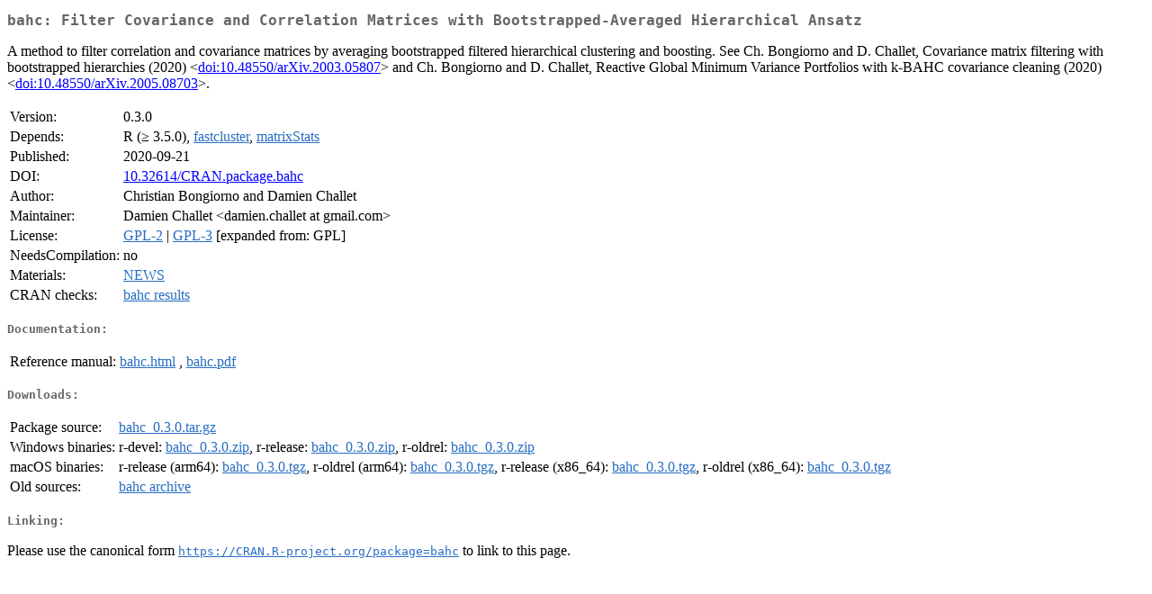

--- FILE ---
content_type: text/html
request_url: https://cran.rstudio.org/web/packages/bahc/index.html
body_size: 1437
content:
<!DOCTYPE html>
<html>
<head>
<title>CRAN: Package bahc</title>
<link rel="canonical" href="https://CRAN.R-project.org/package=bahc"/>
<link rel="stylesheet" type="text/css" href="../../CRAN_web.css" />
<meta http-equiv="Content-Type" content="text/html; charset=utf-8" />
<meta name="viewport" content="width=device-width, initial-scale=1.0, user-scalable=yes"/>
<meta name="DC.identifier" content="https://CRAN.R-project.org/package=bahc" />
<meta name="DC.publisher" content="Comprehensive R Archive Network (CRAN)" />
<meta name="twitter:card" content="summary" />
<meta property="og:title" content="bahc: Filter Covariance and Correlation Matrices with Bootstrapped-Averaged Hierarchical Ansatz" />
<meta property="og:description" content="A method to filter correlation and covariance matrices by averaging bootstrapped filtered hierarchical clustering and boosting. See Ch. Bongiorno and D. Challet, Covariance matrix filtering with bootstrapped hierarchies (2020) &amp;lt;&lt;a href=&quot;https://doi.org/10.48550/arXiv.2003.05807&quot; target=&quot;_top&quot;&gt;doi:10.48550/arXiv.2003.05807&lt;/a&gt;&amp;gt; and Ch. Bongiorno and D. Challet, Reactive Global Minimum Variance Portfolios with k-BAHC covariance cleaning (2020) &amp;lt;&lt;a href=&quot;https://doi.org/10.48550/arXiv.2005.08703&quot; target=&quot;_top&quot;&gt;doi:10.48550/arXiv.2005.08703&lt;/a&gt;&amp;gt;." />
<meta property="og:image" content="https://CRAN.R-project.org/CRANlogo.png" />
<meta property="og:type" content="website" />
<meta property="og:url" content="https://CRAN.R-project.org/package=bahc" />
<style type="text/css">
  table td { vertical-align: top; }
</style>
</head>
<body>
<div class="container">
<h2>bahc: Filter Covariance and Correlation Matrices with
Bootstrapped-Averaged Hierarchical Ansatz</h2>
<p>A method to filter correlation and covariance matrices by averaging
     bootstrapped filtered hierarchical clustering and boosting. See Ch. Bongiorno and D. Challet,
     Covariance matrix filtering with bootstrapped hierarchies (2020) &lt;<a href="https://doi.org/10.48550/arXiv.2003.05807" target="_top">doi:10.48550/arXiv.2003.05807</a>&gt; and
     Ch. Bongiorno and D. Challet, Reactive Global Minimum Variance Portfolios with k-BAHC covariance cleaning
     (2020) &lt;<a href="https://doi.org/10.48550/arXiv.2005.08703" target="_top">doi:10.48550/arXiv.2005.08703</a>&gt;.</p>
<table>
<tr>
<td>Version:</td>
<td>0.3.0</td>
</tr>
<tr>
<td>Depends:</td>
<td>R (&ge; 3.5.0), <a href="../fastcluster/index.html"><span class="CRAN">fastcluster</span></a>, <a href="../matrixStats/index.html"><span class="CRAN">matrixStats</span></a></td>
</tr>
<tr>
<td>Published:</td>
<td>2020-09-21</td>
</tr>
<tr>
<td>DOI:</td>
<td><a href="https://doi.org/10.32614/CRAN.package.bahc">10.32614/CRAN.package.bahc</a></td>
</tr>
<tr>
<td>Author:</td>
<td>Christian Bongiorno and Damien Challet</td>
</tr>
<tr>
<td>Maintainer:</td>
<td>Damien Challet  &#x3c;&#x64;&#x61;&#x6d;&#x69;&#x65;&#x6e;&#x2e;&#x63;&#x68;&#x61;&#x6c;&#x6c;&#x65;&#x74;&#x20;&#x61;&#x74;&#x20;&#x67;&#x6d;&#x61;&#x69;&#x6c;&#x2e;&#x63;&#x6f;&#x6d;&#x3e;</td>
</tr>
<tr>
<td>License:</td>
<td><a href="../../licenses/GPL-2"><span class="CRAN">GPL-2</span></a> | <a href="../../licenses/GPL-3"><span class="CRAN">GPL-3</span></a> [expanded from: GPL]</td>
</tr>
<tr>
<td>NeedsCompilation:</td>
<td>no</td>
</tr>
<tr>
<td>Materials:</td>
<td><a href="NEWS"><span class="CRAN">NEWS</span></a> </td>
</tr>
<tr>
<td>CRAN&nbsp;checks:</td>
<td><a href="../../checks/check_results_bahc.html"><span class="CRAN">bahc results</span></a></td>
</tr>
</table>
<h4>Documentation:</h4>
<table>
<tr>
<td>Reference&nbsp;manual:</td>
<td>
 <a href="refman/bahc.html"><span class="CRAN">bahc.html</span></a> ,  <a href="bahc.pdf"><span class="CRAN">bahc.pdf</span></a> 
</td>
</tr>
</table>
<h4>Downloads:</h4>
<table>
<tr>
<td> Package&nbsp;source: </td>
<td> <a href="../../../src/contrib/bahc_0.3.0.tar.gz"> <span class="CRAN"> bahc_0.3.0.tar.gz </span> </a> </td>
</tr>
<tr>
<td> Windows&nbsp;binaries: </td>
<td> r-devel: <a href="../../../bin/windows/contrib/4.6/bahc_0.3.0.zip"><span class="CRAN">bahc_0.3.0.zip</span></a>, r-release: <a href="../../../bin/windows/contrib/4.5/bahc_0.3.0.zip"><span class="CRAN">bahc_0.3.0.zip</span></a>, r-oldrel: <a href="../../../bin/windows/contrib/4.4/bahc_0.3.0.zip"><span class="CRAN">bahc_0.3.0.zip</span></a> </td>
</tr>
<tr>
<td> macOS&nbsp;binaries: </td>
<td> r-release (arm64): <a href="../../../bin/macosx/big-sur-arm64/contrib/4.5/bahc_0.3.0.tgz"><span class="CRAN">bahc_0.3.0.tgz</span></a>, r-oldrel (arm64): <a href="../../../bin/macosx/big-sur-arm64/contrib/4.4/bahc_0.3.0.tgz"><span class="CRAN">bahc_0.3.0.tgz</span></a>, r-release (x86_64): <a href="../../../bin/macosx/big-sur-x86_64/contrib/4.5/bahc_0.3.0.tgz"><span class="CRAN">bahc_0.3.0.tgz</span></a>, r-oldrel (x86_64): <a href="../../../bin/macosx/big-sur-x86_64/contrib/4.4/bahc_0.3.0.tgz"><span class="CRAN">bahc_0.3.0.tgz</span></a> </td>
</tr>
<tr>
<td> Old&nbsp;sources: </td>
<td> <a href="https://CRAN.R-project.org/src/contrib/Archive/bahc"> <span class="CRAN"> bahc archive </span> </a> </td>
</tr>
</table>
<h4>Linking:</h4>
<p>Please use the canonical form
<a href="https://CRAN.R-project.org/package=bahc"><span class="CRAN"><samp>https://CRAN.R-project.org/package=bahc</samp></span></a>
to link to this page.</p>
</div>
</body>
</html>
